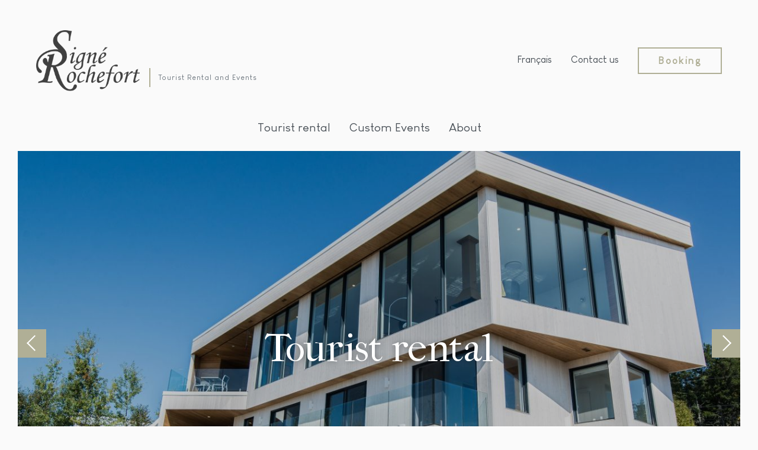

--- FILE ---
content_type: text/html; charset=UTF-8
request_url: https://signerochefort.com/en/evenements-corporatifs
body_size: 1597
content:
<!DOCTYPE html><html lang="en"><head><meta charset="utf-8" /><meta name="viewport" content="width=device-width, initial-scale=1, maximum-scale=1, user-scalable=0" /><meta name="apple-mobile-web-app-capable" content="yes" /><title>Not found 404 - Sign&eacute; Rochefort</title><meta name="description" content="" /><meta name="keywords" content="" /><meta name="author" content="Sign&eacute; Rochefort" /><meta property="og:image" content="" /><meta property="og:type" content="website" /><meta property="og:url" content="https://signerochefort.com/en/evenements-corporatifs" /><meta property="og:site_name" content="Sign&eacute; Rochefort" /><meta property="og:title" content="Not found 404 - Sign&eacute; Rochefort" /><meta property="og:description" content="" /><link rel="apple-touch-icon" href="/assets/ico/icon-512x512.png" /><link rel="apple-touch-icon" sizes="152x152" href="/assets/ico/icon-152x152.png" /><link rel="apple-touch-icon" sizes="180x180" href="/assets/ico/icon-192x192.png" /><link rel="apple-touch-icon" sizes="167x167" href="/assets/ico/icon-192x192.png" /><link rel="icon" type="image/x-icon" href="/assets/ico/favicon.ico" /><link rel="manifest" href="/assets/ico/manifest.json" /><meta name="theme-color" content="#ffffff" /><link rel="stylesheet" href="/assets/css/main.css?v=5" media="all" /><script src="https://www.googletagmanager.com/gtag/js?id=UA-51657425-14" async></script><script async src="//google.com/recaptcha/api.js"></script></head><body class="page-id-0"><div class="wrapper"><a class="sr-only" href="#menu" rel="nofollow">Skip to main navigation</a><a class="sr-only" href="#content" rel="nofollow">Skip to primary content</a><header class=""><div class="navbar navbar-expand-lg py-lg-3"><div class="container"><button type="button" class="navbar-toggler" data-toggle="collapse" data-target="#navbar-menu" aria-controls="navbar-menu" aria-expanded="false" aria-label="Main navigation"><span class="navbar-toggler-icon"></span></button><a href="/en/" class="navbar-brand ml-3 ml-lg-0 mr-auto"><img src="/assets/images/logo.png" alt="Sign&eacute; Rochefort" class="navbar-brand-default" /><img src="/assets/images/logo-alt.png" alt="Sign&eacute; Rochefort" class="navbar-brand-alt" /></a><span class="navbar-text d-none d-lg-block align-self-end ml-3 mb-1">Tourist Rental and Events</span><nav class="navbar-collapse collapse"><ul class="navbar-nav ml-auto"><li class="nav-item"><a href="/fr/" lang='fr' xml:lang='fr' title="Version fran&ccedil;aise" class="nav-link"><span>Fran&ccedil;ais</span></a></li><li class="nav-item"><a href="/en/contact-us" class="nav-link"><span>Contact us</span></a></li><li class="nav-item ml-3"><a href="https://www.reservation.signerochefort.com" class="btn btn-outline-primary"><span>Booking</span></a></li></ul></nav></div></div><div class="navbar navbar-expand-lg py-lg-3"><div class="container"><nav class="navbar-collapse collapse" id="navbar-menu" aria-label="Main navigation"><ul class="navbar-nav mx-auto"><li class="nav-item nav-item-1"><a href="https://www.reservation.signerochefort.com" rel="external nofollow" class="nav-link"><span>Tourist rental</span></a></li><li class="nav-item nav-item-2"><a href="/en/custom-events" class="nav-link"><span>Custom Events</span></a></li><li class="nav-item nav-item-3"><a href="/en/about" class="nav-link"><span>About</span></a></li><li class="nav-item nav-item-4"><a href="https://www.reservation.signerochefort.com/fr/la-pinsonniere" rel="external nofollow" class="nav-link"><span></span></a></li><li class="nav-item d-lg-none"><a href="/fr/" lang='fr' xml:lang='fr' title="Version fran&ccedil;aise" class="nav-link"><span>Fran&ccedil;ais</span></a></li><li class="nav-item d-lg-none mt-3"><a href="booking" class="btn btn-outline-primary"><span>Booking</span></a></li></ul></nav></div></div></header><div class="slider-header"><div><img data-src="/uploads/la-perseide/photo-58-large.jpg" alt="Tourist rental" class="img-fluid" style="transform:translateY(0%)" /><div class="caption"><p>Tourist rental</p></div></div><div><img data-src="/uploads/attraits/banniere-activite-es-et-attraits-charlevoix-large.jpg" alt="To discover nearby!" class="img-fluid" style="transform:translateY(0%)" /><div class="caption"><p>To <em>discover</em> nearby!</p></div></div><div><img data-src="/uploads/la-perseide/photo-58-large.jpg" alt="La Pers&eacute;ide" class="img-fluid" style="transform:translateY(0%)" /><div class="caption"><p>La Pers&eacute;ide</p></div></div><div><img data-src="/uploads/la-villa-t/capture-d-rsquo-ecran-2019-03-25-a-21-23-50-large.jpg" alt="La Villa T" class="img-fluid" style="transform:translateY(0%)" /><div class="caption"><p>La Villa T</p></div></div><div><img data-src="/uploads/aigue-marine/aigue-marine-23-large.jpg" alt="Aigue Marine" class="img-fluid" style="transform:translateY(0%)" /><div class="caption"><p>Aigue Marine</p></div></div></div><main class="container"><div class="row"><section id="content" class="col-lg-12"><article class="content"><h1>Not found 404</h1><p>https://signerochefort.com/en/evenements-corporatifs</p></article></section></div></main><footer><div class="container"><div class="d-flex flex-column py-3"><div class="d-none d-lg-block mx-auto my-3"><img data-src="/assets/images/logo.png" alt="Sign&eacute; Rochefort" width="128" /></div><div class="text-center mx-auto my-3">R&eacute;sidence touristique de prestige<br />La Malbaie, Charlevoix</div><div class="mx-auto my-3">418 928-7931 / <a href="mailto:info@signerochefort.com">info@signerochefort.com</a></div><ul class="nav mx-auto my-3"><li class="nav-item nav-item-1"><a href="https://www.reservation.signerochefort.com" rel="external nofollow" class="nav-link"><span>Tourist rental</span></a></li><li class="nav-item nav-item-2"><a href="/en/custom-events" class="nav-link"><span>Custom Events</span></a><ul class="dropdown-menu"><li class="nav-subitem-1"><a href="/en/events-in-our-homes" class="nav-link"><span>Events in our homes</span></a></li></ul></li><li class="nav-item nav-item-3"><a href="/en/about" class="nav-link"><span>About</span></a></li><li class="nav-item nav-item-4"><a href="https://www.reservation.signerochefort.com/fr/la-pinsonniere" rel="external nofollow" class="nav-link"><span></span></a></li></ul><div class="mx-auto my-3">&copy; Sign&eacute; Rochefort 2025. All rights reserved.</div></div></div></footer></div><script data-main="/assets/js/main" data-page="" src="/assets/js/lib/require.js" defer></script></body></html>

--- FILE ---
content_type: text/javascript
request_url: https://signerochefort.com/assets/js/app/app.js?v=9
body_size: 1562
content:
define(["jquery","app/site","bootstrap","slick","fancybox"],function(d,a){var c=d("[data-main]").attr("src");c="/"+c.substring(1,c.lastIndexOf("assets/"));var b=new a({base:c});d(function(){window.dataLayer=window.dataLayer||[];function k(){dataLayer.push(arguments)}k("js",new Date());k("config","UA-51657425-14");b.render();d(".slider-header").slick({arrows:true,dots:false,infinite:true,autoplay:true,autoplaySpeed:5000,speed:1000,pauseOnHover:false,});d(".slider-images").slick({arrows:true,dots:true,speed:1000});if(d("body").width()>700){d(window).on("scroll",function(){var l=d(window).scrollTop();d(".page-header, .slider-header .slick-slide").find("img").each(function(o,n){var r=d(this).offset().top;var u=d(this).height();var t=r+d(this).height();var m=e(this);if(m){var s=l-r;var p=Math.round((s/u)*100);var q=parseInt(p*3)-30;d(this).css("transform","translateY("+q+"px)")}})})}if(d("input.datepicker").length>0){require(["moment/locale/"+b.lang,"datepicker"],function(){d('[name="date_start"]').datetimepicker({format:"YYYY-MM-DD",locale:b.lang});d('[name="date_end"]').datetimepicker({format:"YYYY-MM-DD",locale:b.lang,useCurrent:false});d('[name="date_start"]').on("dp.change",function(l){d('[name="date_end"]').data("DateTimePicker").minDate(l.date)});d('[name="date_end"]').on("dp.change",function(l){d('[name="date_start"]').data("DateTimePicker").maxDate(l.date)})})}var i=[{apiKey:"AIzaSyCyh1y2p-5Ee9gTUOGfGpP1wa0aiwV7kYY",id:"laperseide@gmail.com"}];if(d("#map_canvas").length>0){var j="map_canvas";var h=true;require(["async!http"+(h?"s":"")+"://maps.google.com/maps/api/js?language="+b.lang+"&key="+i[0].apiKey],function(){var l=new google.maps.LatLng(47.6818771,-70.0856114);var o=[{featureType:"poi",stylers:[{visibility:"off"}]},{featureType:"landscape.natural",stylers:[{color:"#ffffff"}]},{featureType:"transit",stylers:[{visibility:"off"}]},{featureType:"water",stylers:[{color:"#ccdee9"}]},{featureType:"road",elementType:"geometry",stylers:[{color:"#dddddd"}]},{featureType:"road",elementType:"labels.icon",stylers:[{visibility:"off"}]},{featureType:"road",elementType:"labels.text",stylers:[{color:"#999999"}]},{featureType:"road.local",elementType:"geometry.stroke",stylers:[{color:"#ffffff"}]},{featureType:"road.highway",elementType:"geometry.stroke",stylers:[{color:"#ffffff"}]},{featureType:"road",elementType:"labels.text.stroke",stylers:[{color:"#ffffff"}]},{featureType:"landscape.man_made",stylers:[{color:"#ffffff"}]}];var n={zoom:11,center:l,mapTypeId:google.maps.MapTypeId.ROADMAP,mapTypeControl:false,zoomControl:true,scrollwheel:false,scaleControl:false,navigationControl:false,streetViewControl:false,fullscreenControl:true,styles:o};var p=new google.maps.Map(document.getElementById(j),n);var m=new google.maps.Marker({position:l,map:p,icon:{url:"../assets/images/ico-marker.png",origin:new google.maps.Point(0,0),anchor:new google.maps.Point(12,32),scaledSize:new google.maps.Size(24,32)}});google.maps.event.addListener(m,"click",function(){var q="https://www.google.com/maps?sll=47.6801,-70.080075&q=235,+Rue+Marie+Rose+La+Malbaie,+QC,+Canada&z=11";window.open(q)})})}var g=d("#calendar");var f=d('select[name="id_chalet"]');if(g.length>0){require(["moment/locale/"+b.lang,"fullcalendar"],function(){require(["fullcalendar/locale/"+b.lang,"fullcalendar/gcal"],function(){var l=f.val();l=l===""?1:l;d.get(c+"chalet/getCalendars",function(m){i=m;g.fullCalendar({locale:b.lang,height:650,header:{left:"title",center:"",right:"prev,next"},googleCalendarApiKey:i[l].apiKey,events:{googleCalendarId:i[l].calendarId,color:"#c00000",textColor:"#fff"},eventRender:function(o,n){n.html("Réservé")},dayClick:function(p,o,n){d('input[name="date"]').val(p.format());var q=d("#date");d(q).click();d("html, body").animate({scrollTop:q.offset().top-60},600)},eventClick:function(n){return false}})});f.on("change",function(){var m=f.val();g.fullCalendar("removeEventSources");if(m!==""){g.fullCalendar("addEventSource",{googleCalendarId:i[m].calendarId,color:"#c00000",textColor:"#fff"})}})})})}});function e(g){var f=g.getBoundingClientRect();return((f.height>0||f.width>0)&&f.bottom>=0&&f.right>=0&&f.top<=(window.innerHeight||document.documentElement.clientHeight)&&f.left<=(window.innerWidth||document.documentElement.clientWidth))}});

--- FILE ---
content_type: text/javascript
request_url: https://signerochefort.com/assets/js/main.js
body_size: -36
content:
require.config({baseUrl:"/assets/js/lib",urlArgs:"v=9",paths:{app:"../app",jqueryui:"jquery-ui"},packages:[{name:"moment",location:"moment",main:"moment"},{name:"fullcalendar",location:"fullcalendar",main:"fullcalendar"}],shim:{bootstrap:{deps:["jquery","popper"]},datepicker:{deps:["moment","jquery","bootstrap"]}}});require(["app/app"]);